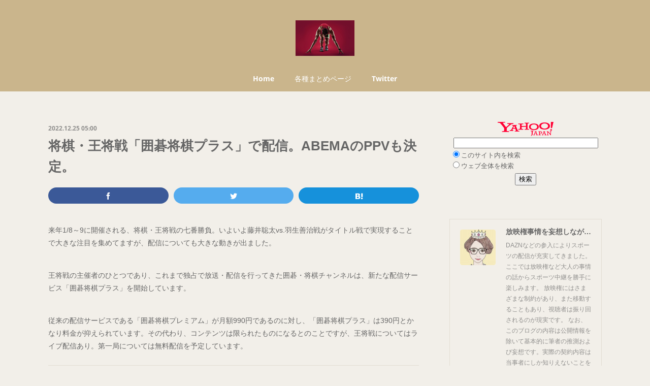

--- FILE ---
content_type: text/html; charset=utf-8
request_url: https://www.sportmediarights.tokyo/posts/39994394
body_size: 14244
content:
<!doctype html>

            <html lang="ja" data-reactroot=""><head><meta charSet="UTF-8"/><meta http-equiv="X-UA-Compatible" content="IE=edge"/><meta name="viewport" content="width=device-width,user-scalable=no,initial-scale=1.0,minimum-scale=1.0,maximum-scale=1.0"/><title data-react-helmet="true">将棋・王将戦「囲碁将棋プラス」で配信。ABEMAのPPVも決定。 | 放映権事情を妄想しながらスポーツ中継を楽しむ</title><link data-react-helmet="true" rel="canonical" href="https://www.sportmediarights.tokyo/posts/39994394/"/><meta name="description" content="来年1/8～9に開催される、将棋・王将戦の七番勝負。いよいよ藤井聡太vs.羽生善治戦がタイトル戦で実現することで大きな注目を集めてますが、配信についても大きな動きが出ました。王将戦の主催者のひとつであ"/><meta name="google-site-verification" content="h5Tgdl4GkECo0mwIRMBGz80ZJQVhwzB5LOa-Fsd1y24"/><meta property="fb:app_id" content="522776621188656"/><meta property="og:url" content="https://www.sportmediarights.tokyo/posts/39994394"/><meta property="og:type" content="article"/><meta property="og:title" content="将棋・王将戦「囲碁将棋プラス」で配信。ABEMAのPPVも決定。"/><meta property="og:description" content="来年1/8～9に開催される、将棋・王将戦の七番勝負。いよいよ藤井聡太vs.羽生善治戦がタイトル戦で実現することで大きな注目を集めてますが、配信についても大きな動きが出ました。王将戦の主催者のひとつであ"/><meta property="og:image" content="https://www.shogi.or.jp/common/images/ogp_img.png"/><meta property="og:site_name" content="放映権事情を妄想しながらスポーツ中継を楽しむ"/><meta property="og:locale" content="ja_JP"/><meta name="twitter:card" content="summary_large_image"/><meta name="twitter:site" content="@amebaownd"/><meta name="twitter:title" content="将棋・王将戦「囲碁将棋プラス」で配信。ABEMAのPPVも決定。 | 放映権事情を妄想しながらスポーツ中継を楽しむ"/><meta name="twitter:description" content="来年1/8～9に開催される、将棋・王将戦の七番勝負。いよいよ藤井聡太vs.羽生善治戦がタイトル戦で実現することで大きな注目を集めてますが、配信についても大きな動きが出ました。王将戦の主催者のひとつであ"/><meta name="twitter:image" content="https://www.shogi.or.jp/common/images/ogp_img.png"/><meta name="twitter:app:id:iphone" content="911640835"/><meta name="twitter:app:url:iphone" content="amebaownd://public/sites/439887/posts/39994394"/><meta name="twitter:app:id:googleplay" content="jp.co.cyberagent.madrid"/><meta name="twitter:app:url:googleplay" content="amebaownd://public/sites/439887/posts/39994394"/><meta name="twitter:app:country" content="US"/><link rel="alternate" type="application/rss+xml" title="放映権事情を妄想しながらスポーツ中継を楽しむ" href="https://www.sportmediarights.tokyo/rss.xml"/><link rel="alternate" type="application/atom+xml" title="放映権事情を妄想しながらスポーツ中継を楽しむ" href="https://www.sportmediarights.tokyo/atom.xml"/><link rel="sitemap" type="application/xml" title="Sitemap" href="/sitemap.xml"/><link href="https://static.amebaowndme.com/madrid-frontend/css/user.min-a66be375c.css" rel="stylesheet" type="text/css"/><link href="https://static.amebaowndme.com/madrid-frontend/css/winkel/index.min-a66be375c.css" rel="stylesheet" type="text/css"/><link rel="icon" href="https://cdn.amebaowndme.com/madrid-prd/madrid-web/images/sites/439887/5d4bde946fcdc9f2fe7b738202a5fb95_a4466837cd3fe4c39c1dfd3ab06500aa.png?width=32&amp;height=32"/><link rel="apple-touch-icon" href="https://cdn.amebaowndme.com/madrid-prd/madrid-web/images/sites/439887/5d4bde946fcdc9f2fe7b738202a5fb95_a4466837cd3fe4c39c1dfd3ab06500aa.png?width=180&amp;height=180"/><style id="site-colors" charSet="UTF-8">.u-nav-clr {
  color: #ffffff;
}
.u-nav-bdr-clr {
  border-color: #ffffff;
}
.u-nav-bg-clr {
  background-color: #cab58c;
}
.u-nav-bg-bdr-clr {
  border-color: #cab58c;
}
.u-site-clr {
  color: #666666;
}
.u-base-bg-clr {
  background-color: #f2efe9;
}
.u-btn-clr {
  color: #9e988b;
}
.u-btn-clr:hover,
.u-btn-clr--active {
  color: rgba(158,152,139, 0.7);
}
.u-btn-clr--disabled,
.u-btn-clr:disabled {
  color: rgba(158,152,139, 0.5);
}
.u-btn-bdr-clr {
  border-color: #e3ded3;
}
.u-btn-bdr-clr:hover,
.u-btn-bdr-clr--active {
  border-color: rgba(227,222,211, 0.7);
}
.u-btn-bdr-clr--disabled,
.u-btn-bdr-clr:disabled {
  border-color: rgba(227,222,211, 0.5);
}
.u-btn-bg-clr {
  background-color: #e3ded3;
}
.u-btn-bg-clr:hover,
.u-btn-bg-clr--active {
  background-color: rgba(227,222,211, 0.7);
}
.u-btn-bg-clr--disabled,
.u-btn-bg-clr:disabled {
  background-color: rgba(227,222,211, 0.5);
}
.u-txt-clr {
  color: #666666;
}
.u-txt-clr--lv1 {
  color: rgba(102,102,102, 0.7);
}
.u-txt-clr--lv2 {
  color: rgba(102,102,102, 0.5);
}
.u-txt-clr--lv3 {
  color: rgba(102,102,102, 0.3);
}
.u-txt-bg-clr {
  background-color: #efefef;
}
.u-lnk-clr,
.u-clr-area a {
  color: #bf9032;
}
.u-lnk-clr:visited,
.u-clr-area a:visited {
  color: rgba(191,144,50, 0.7);
}
.u-lnk-clr:hover,
.u-clr-area a:hover {
  color: rgba(191,144,50, 0.5);
}
.u-ttl-blk-clr {
  color: #666666;
}
.u-ttl-blk-bdr-clr {
  border-color: #666666;
}
.u-ttl-blk-bdr-clr--lv1 {
  border-color: #e0e0e0;
}
.u-bdr-clr {
  border-color: #e3ded3;
}
.u-acnt-bdr-clr {
  border-color: #cab58c;
}
.u-acnt-bg-clr {
  background-color: #cab58c;
}
body {
  background-color: #f2efe9;
}
blockquote {
  color: rgba(102,102,102, 0.7);
  border-left-color: #e3ded3;
};</style><style id="user-css" charSet="UTF-8">;</style><style media="screen and (max-width: 800px)" id="user-sp-css" charSet="UTF-8">;</style><script>
              (function(i,s,o,g,r,a,m){i['GoogleAnalyticsObject']=r;i[r]=i[r]||function(){
              (i[r].q=i[r].q||[]).push(arguments)},i[r].l=1*new Date();a=s.createElement(o),
              m=s.getElementsByTagName(o)[0];a.async=1;a.src=g;m.parentNode.insertBefore(a,m)
              })(window,document,'script','//www.google-analytics.com/analytics.js','ga');
            </script></head><body id="mdrd-a66be375c" class="u-txt-clr u-base-bg-clr theme-winkel plan-premium hide-owndbar "><noscript><iframe src="//www.googletagmanager.com/ns.html?id=GTM-PXK9MM" height="0" width="0" style="display:none;visibility:hidden"></iframe></noscript><script>
            (function(w,d,s,l,i){w[l]=w[l]||[];w[l].push({'gtm.start':
            new Date().getTime(),event:'gtm.js'});var f=d.getElementsByTagName(s)[0],
            j=d.createElement(s),dl=l!='dataLayer'?'&l='+l:'';j.async=true;j.src=
            '//www.googletagmanager.com/gtm.js?id='+i+dl;f.parentNode.insertBefore(j,f);
            })(window,document, 'script', 'dataLayer', 'GTM-PXK9MM');
            </script><div id="content"><div class="page " data-reactroot=""><div class="page__outer"><div class="page__inner u-base-bg-clr"><header class="page__header header u-nav-bg-clr"><div class="header__inner"><div class="header__logo header-logo"><div><img alt=""/></div></div><nav role="navigation" class="header__nav global-nav js-nav-overflow-criterion is-invisible"><ul class="global-nav__list u-font u-nav-bg-clr u-nav-bdr-clr "><li class="global-nav__item js-nav-item u-nav-bdr-clr "><a target="" class="u-nav-clr" href="/">Home</a></li><li class="global-nav__item js-nav-item u-nav-bdr-clr "><a target="" class="u-nav-clr" href="/pages/3566255/page_202002070922">各種まとめページ</a></li><li class="global-nav__item js-nav-item u-nav-bdr-clr "><a target="" class="u-nav-clr" href="/pages/1777002/twitterTimeline">Twitter</a></li></ul></nav><div class="header__icon header-icon"><span class="header-icon__item u-nav-bdr-clr"></span><span class="header-icon__item u-nav-bdr-clr"></span></div></div></header><div class="page__container page-container"><div class="page-container-inner"><div class="page-container__main"><div class="page__main--outer"><div role="main" class="page__main page__main--blog-detail"><div class="section"><div class="blog-article-outer"><article class="blog-article"><div class="blog-article__inner"><div class="blog-article__header"><time class="blog-article__date u-txt-clr u-txt-clr--lv1 u-font" dateTime="2022-12-25T05:00:12Z">2022.12.25 05:00</time></div><div class="blog-article__content"><div class="blog-article__title blog-title"><h1 class="blog-title__text u-txt-clr">将棋・王将戦「囲碁将棋プラス」で配信。ABEMAのPPVも決定。</h1></div><div class="complementary-outer complementary-outer--slot4"><div class="complementary complementary--shareButton "><div class="block-type--shareButton"><div class="share share--filled share--filled-4"><button class="share__btn--facebook share__btn share__btn--filled"><span aria-hidden="true" class="icon--facebook icon"></span></button><button class="share__btn--twitter share__btn share__btn--filled"><span aria-hidden="true" class="icon--twitter icon"></span></button><button class="share__btn--hatenabookmark share__btn share__btn--filled"><span aria-hidden="true" class="icon--hatenabookmark icon"></span></button></div></div></div></div><div class="blog-article__body blog-body"><div class="blog-body__item"><div class="blog-body__text u-txt-clr u-clr-area" data-block-type="text"><p>来年1/8～9に開催される、将棋・王将戦の七番勝負。いよいよ藤井聡太vs.羽生善治戦がタイトル戦で実現することで大きな注目を集めてますが、配信についても大きな動きが出ました。<br></p><p><br></p><p>王将戦の主催者のひとつであり、これまで独占で放送・配信を行ってきた囲碁・将棋チャンネルは、新たな配信サービス「囲碁将棋プラス」を開始しています。</p><p><br></p><p>従来の配信サービスである「囲碁将棋プレミアム」が月額990円であるのに対し、「囲碁将棋プラス」は390円とかなり料金が抑えられています。その代わり、コンテンツは限られたものになるとのことですが、王将戦についてはライブ配信あり。第一局については無料配信を予定しています。</p></div></div><div class="blog-body__item"><div class="quote u-clr-area quote--www.shogi.or.jp"><div class="ogp u-bdr-clr"><a target="_blank" class="ogp__action" href="https://www.shogi.or.jp/news/2022/12/_390.html"><div class="ogp__img"><div><img alt=""/></div></div><div class="ogp__body"><p class="ogp__title u-txt-clr">月額 390 円！ 囲碁将棋チャンネルの新サービス「囲碁将棋プラス」が本格始動！｜将棋ニュース｜日本将棋連盟</p><div><p class="ogp__text u-txt-clr u-txt-clr--lv1">日本将棋連盟の月額 390 円！ 囲碁将棋チャンネルの新サービス「囲碁将棋プラス」が本格始動！のページです。日本将棋連盟は伝統文化としての将棋の普及発展と技術向上や将棋を通じた交流親善などを目的とした公益社団法人です。</p></div><p class="ogp__site ogp__site--ellipsis u-txt-clr u-txt-clr--lv1">www.shogi.or.jp</p></div></a></div></div></div><div class="blog-body__item"><div class="quote u-clr-area quote--お知らせ"><div class="ogp u-bdr-clr"><a target="_blank" class="ogp__action" href="https://www.nihonkiin.or.jp/news/media/390_12242.html"><div class="ogp__img"><div><img alt=""/></div></div><div class="ogp__body"><p class="ogp__title u-txt-clr">お知らせ</p><div><p class="ogp__text u-txt-clr u-txt-clr--lv1">日本棋院からのお知らせを掲載しています。</p></div><p class="ogp__site ogp__site--ellipsis u-txt-clr u-txt-clr--lv1">お知らせ</p></div></a></div></div></div><div class="blog-body__item"><div class="blog-body__text u-txt-clr u-clr-area" data-block-type="text"><p>「囲碁将棋プラス」のもうひとつの大きな特徴は、YouTubeとニコニコ動画の中にチャンネルが作られることです。従来のサービスではたびたびサーバが不調になることが指摘されていたのですが、これでサーバの懸念は払拭されることになるでしょう。</p></div></div><div class="blog-body__item"><div class="quote u-clr-area quote--放映権事情を妄想しながらスポーツ中継を楽しむ"><div class="ogp u-bdr-clr"><a target="_blank" class="ogp__action" href="https://www.sportmediarights.tokyo/posts/39378020?categoryIds=3248538"><div class="ogp__img"><div><img alt=""/></div></div><div class="ogp__body"><p class="ogp__title u-txt-clr">黄金カード実現。藤井vs.羽生戦にABEMA待望論。</p><div><p class="ogp__text u-txt-clr u-txt-clr--lv1">将棋の王将戦・挑戦者決定リーグで羽生善治九段が6戦全勝の成績を収め、藤井聡太王将(五冠)への挑戦権を獲得しました。年明けから始まる七番勝負でファン待望の藤井vs.羽生のタイトル戦が実現することになりま</p></div><p class="ogp__site ogp__site--ellipsis u-txt-clr u-txt-clr--lv1">放映権事情を妄想しながらスポーツ中継を楽しむ</p></div></a></div></div></div><div class="blog-body__item"><div class="blog-body__text u-txt-clr u-clr-area" data-block-type="text"><p class="">そして、ABEMAでも王将戦のPPVを行うことが発表されました。第一局は2日間通しで420コイン(504円)に設定されています。囲碁将棋プラスよりも若干お高めという、絶妙なラインの価格設定になりましたが、映像は同じものを使用するとのことで、無料配信があることを考えると第一局については旨みはなさそうです。</p><p class=""><br></p><p class="">ABEMAは王将戦を除くすべてのタイトル戦を配信してきましたが、これでコンプリートを達成することになります。囲碁・将棋チャンネル側としても、ファンの声を冷静に受け止めたうえでこのような決定をしたのでしょう。</p><p class=""><br></p><p class="">とくに両社は仲が悪いというわけではなく、相互に映像を供給していたりもしますので、今後はまた双方向で動きがあってもよいかと思います。</p></div></div><div class="blog-body__item"><div class="quote u-clr-area quote--twitter"><div><blockquote data-width="500" align="center" class="twitter-tweet"><p dir="ltr" lang="ja">☗<a href="https://twitter.com/hashtag/%E3%82%A2%E3%83%99%E3%83%9E%E3%81%A7%E7%8E%8B%E5%B0%86%E6%88%A6?src=hash&amp;ref_src=twsrc%5Etfw">#アベマで王将戦</a>☖<br><br>1月8・9日（日・月祝）に始まる<br>第72期 ALSOK杯 <a href="https://twitter.com/hashtag/%E7%8E%8B%E5%B0%86%E6%88%A6?src=hash&amp;ref_src=twsrc%5Etfw">#王将戦</a> 七番勝負<a href="https://twitter.com/hashtag/%E8%97%A4%E4%BA%95%E8%81%A1%E5%A4%AA?src=hash&amp;ref_src=twsrc%5Etfw">#藤井聡太</a> 王将 対 <a href="https://twitter.com/hashtag/%E7%BE%BD%E7%94%9F%E5%96%84%E6%B2%BB?src=hash&amp;ref_src=twsrc%5Etfw">#羽生善治</a> 九段<br><br>＼ABEMAペイパービューで配信！／<br><br>藤井聡太王将の防衛か、<br>羽生善治九段の通算100期か!?<br><br>※放送内容は「囲碁将棋チャンネル」と同様のものとなります。</p>— ABEMA将棋ch（アベマ） (@Shogi_ABEMA) <a href="https://twitter.com/Shogi_ABEMA/status/1606863304269639681?ref_src=twsrc%5Etfw">December 25, 2022</a></blockquote>

</div></div></div><div class="blog-body__item"><div class="blog-body__text u-txt-clr u-clr-area" data-block-type="text"><p>正直、かなり思い切ったなぁ…と思います。囲碁・将棋チャンネル自体はスカパーやCATVで放送しているため、パックセットに組み込まれることで一定の収入は確保できているものと思われますが、その先のひと押しが欲しかったところ。今後のコンテンツ次第ではありますが、今回の一連の決定は大きな刺激になるものと思われます。</p><p><br></p><p>かつて、ドコモが提供していた「dTVチャンネル」に「囲碁プラス」「将棋プラス」というチャンネルがありました。こちらは番組表に沿ってコンテンツが配信されており、見逃し配信はなく、ライブ配信もほとんどなかったという記憶なので、名前は同じでも中身はまったく違う、進化を遂げたサービスだと言えます。</p></div></div><div class="blog-body__item"><div class="quote u-clr-area quote--av watch"><div class="ogp u-bdr-clr"><a target="_blank" class="ogp__action" href="https://av.watch.impress.co.jp/docs/news/1354821.html"><div class="ogp__img"><div><img alt=""/></div></div><div class="ogp__body"><p class="ogp__title u-txt-clr">NTTドコモ、「dTVチャンネル」終了。&#x27;22年3月まで</p><div><p class="ogp__text u-txt-clr u-txt-clr--lv1">NTTドコモは30日、専門チャンネルが見放題の映像サービス「dTVチャンネル」を2022年3月31日でサービス提供を終了すると発表した。新規受付は、11月30日23時59分まで。</p></div><p class="ogp__site ogp__site--ellipsis u-txt-clr u-txt-clr--lv1">AV Watch</p></div></a></div></div></div></div></div><div class="blog-article__footer"><div class="bloginfo"><div class="bloginfo__category bloginfo-category"><ul class="bloginfo-category__list bloginfo-category-list"><li class="bloginfo-category-list__item"><a class="u-txt-clr u-txt-clr--lv2" href="/posts/categories/1133181">ABEMA・楽天<!-- -->(<!-- -->279<!-- -->)</a></li><li class="bloginfo-category-list__item"><a class="u-txt-clr u-txt-clr--lv2" href="/posts/categories/1192475">OTT・ネット配信<!-- -->(<!-- -->751<!-- -->)</a></li><li class="bloginfo-category-list__item"><a class="u-txt-clr u-txt-clr--lv2" href="/posts/categories/3248538">マインドスポーツ<!-- -->(<!-- -->57<!-- -->)</a></li></ul></div></div><div class="reblog-btn-outer"><div class="reblog-btn-body"><button class="reblog-btn"><span class="reblog-btn__inner"><span class="icon icon--reblog2"></span></span></button></div></div></div></div><div class="complementary-outer complementary-outer--slot2"><div class="complementary complementary--html "><div class="block-type--html"><div class="block u-clr-area"><iframe seamless="" style="height:16px" class="js-mdrd-block-html-target block-html__frame"></iframe></div></div></div><div class="complementary complementary--postPrevNext "><div class="block-type--postPrevNext"><div class="pager pager--type1"><ul class="pager__list"><li class="pager__item pager__item--prev pager__item--bg"><a class="pager__item-inner " style="background-image:url(https://static.www.nfl.com/image/private/t_editorial_landscape_12_desktop/league/kbrfbrytpl0qlzx6gatv)" href="/posts/39733569"><time class="pager__date " dateTime="2022-12-26T00:00:24Z">2022.12.26 00:00</time><div><span class="pager__description ">【海外編】2022年・当ブログ的10大ニュース【10～7位】</span></div><span aria-hidden="true" class="pager__icon icon icon--disclosure-l4 "></span></a></li><li class="pager__item pager__item--next pager__item--bg"><a class="pager__item-inner " style="background-image:url(https://cdn.amebaowndme.com/madrid-prd/madrid-web/images/sites/439887/f5735cca63d2bdc339437c6ce24993f1_56c38596cfb51bf45a0d5fcbce9a79af.png?width=400)" href="/posts/39874219"><time class="pager__date " dateTime="2022-12-25T00:00:51Z">2022.12.25 00:00</time><div><span class="pager__description ">越年の課題。F1、コパ・デル・レイ、WBC</span></div><span aria-hidden="true" class="pager__icon icon icon--disclosure-r4 "></span></a></li></ul></div></div></div><div class="complementary complementary--relatedPosts "><div class="block-type--relatedPosts"></div></div><div class="complementary complementary--text "><div class="block-type--text"><div style="position:relative" class="block__outer block__outer--base u-clr-area"><div style="position:relative" class="block"><div style="position:relative" class="block__inner"><div class="block-txt txt txt--s u-txt-clr"><p><b>【お知らせ】</b>現在コメント機能が使えない状態です。感想・意見・誤情報のツッコミ等ございましたら、筆者のX(旧Twitter)までお願い致します。 @flower_highway</p></div></div></div></div></div></div></div><div class="blog-article__comment"><div class="comment-list js-comment-list"><div><p class="comment-count u-txt-clr u-txt-clr--lv2"><span>0</span>コメント</p><ul><li class="comment-list__item comment-item js-comment-form"><div class="comment-item__body"><form class="comment-item__form u-bdr-clr "><div class="comment-item__form-head"><textarea type="text" id="post-comment" maxLength="1100" placeholder="コメントする..." class="comment-item__input"></textarea></div><div class="comment-item__form-foot"><p class="comment-item__count-outer"><span class="comment-item__count ">1000</span> / 1000</p><button type="submit" disabled="" class="comment-item__submit">投稿</button></div></form></div></li></ul></div></div></div><div class="pswp" tabindex="-1" role="dialog" aria-hidden="true"><div class="pswp__bg"></div><div class="pswp__scroll-wrap"><div class="pswp__container"><div class="pswp__item"></div><div class="pswp__item"></div><div class="pswp__item"></div></div><div class="pswp__ui pswp__ui--hidden"><div class="pswp__top-bar"><div class="pswp__counter"></div><button class="pswp__button pswp__button--close" title="Close (Esc)"></button><button class="pswp__button pswp__button--share" title="Share"></button><button class="pswp__button pswp__button--fs" title="Toggle fullscreen"></button><button class="pswp__button pswp__button--zoom" title="Zoom in/out"></button><div class="pswp__preloader"><div class="pswp__preloader__icn"><div class="pswp__preloader__cut"><div class="pswp__preloader__donut"></div></div></div></div></div><div class="pswp__share-modal pswp__share-modal--hidden pswp__single-tap"><div class="pswp__share-tooltip"></div></div><div class="pswp__button pswp__button--close pswp__close"><span class="pswp__close__item pswp__close"></span><span class="pswp__close__item pswp__close"></span></div><div class="pswp__bottom-bar"><button class="pswp__button pswp__button--arrow--left js-lightbox-arrow" title="Previous (arrow left)"></button><button class="pswp__button pswp__button--arrow--right js-lightbox-arrow" title="Next (arrow right)"></button></div><div class=""><div class="pswp__caption"><div class="pswp__caption"></div><div class="pswp__caption__link"><a class="js-link"></a></div></div></div></div></div></div></article></div></div></div></div></div><aside class="page-container__side page-container__side--east"><div class="complementary-outer complementary-outer--slot11"><div class="complementary complementary--html complementary--sidebar"><div class="block-type--html"><div class="block u-clr-area"><iframe seamless="" style="height:16px" class="js-mdrd-block-html-target block-html__frame"></iframe></div></div></div><div class="complementary complementary--siteFollow complementary--sidebar"><div class="block-type--siteFollow"><div class="site-follow u-bdr-clr"><div class="site-follow__img"><div><img alt=""/></div></div><div class="site-follow__body"><p class="site-follow__title u-txt-clr"><span class="site-follow__title-inner ">放映権事情を妄想しながらスポーツ中継を楽しむ</span></p><p class="site-follow__text u-txt-clr u-txt-clr--lv1">DAZNなどの参入によりスポーツの配信が充実してきました。ここでは放映権など大人の事情の話からスポーツ中継を勝手に楽しみます。
放映権にはさまざまな制約があり、また移動することもあり、視聴者は振り回されるのが現実です。
なお、このブログの内容は公開情報を除いて基本的に筆者の推測および妄想です。実際の契約内容は当事者にしか知りえないことをあらかじめご承知ください。</p><div class="site-follow__btn-outer"><button class="site-follow__btn site-follow__btn--yet"><div class="site-follow__btn-text"><span aria-hidden="true" class="site-follow__icon icon icon--plus"></span>フォロー</div></button></div></div></div></div></div><div class="complementary complementary--postsArchive complementary--sidebar"><div class="block-type--postsArchive"></div></div><div class="complementary complementary--postsCategory complementary--sidebar"><div class="block-type--postsCategory"></div></div><div class="complementary complementary--html complementary--sidebar"><div class="block-type--html"><div class="block u-clr-area"><iframe seamless="" style="height:16px" class="js-mdrd-block-html-target block-html__frame"></iframe></div></div></div><div class="complementary complementary--html complementary--sidebar"><div class="block-type--html"><div class="block u-clr-area"><iframe seamless="" style="height:16px" class="js-mdrd-block-html-target block-html__frame"></iframe></div></div></div><div class="pswp" tabindex="-1" role="dialog" aria-hidden="true"><div class="pswp__bg"></div><div class="pswp__scroll-wrap"><div class="pswp__container"><div class="pswp__item"></div><div class="pswp__item"></div><div class="pswp__item"></div></div><div class="pswp__ui pswp__ui--hidden"><div class="pswp__top-bar"><div class="pswp__counter"></div><button class="pswp__button pswp__button--close" title="Close (Esc)"></button><button class="pswp__button pswp__button--share" title="Share"></button><button class="pswp__button pswp__button--fs" title="Toggle fullscreen"></button><button class="pswp__button pswp__button--zoom" title="Zoom in/out"></button><div class="pswp__preloader"><div class="pswp__preloader__icn"><div class="pswp__preloader__cut"><div class="pswp__preloader__donut"></div></div></div></div></div><div class="pswp__share-modal pswp__share-modal--hidden pswp__single-tap"><div class="pswp__share-tooltip"></div></div><div class="pswp__button pswp__button--close pswp__close"><span class="pswp__close__item pswp__close"></span><span class="pswp__close__item pswp__close"></span></div><div class="pswp__bottom-bar"><button class="pswp__button pswp__button--arrow--left js-lightbox-arrow" title="Previous (arrow left)"></button><button class="pswp__button pswp__button--arrow--right js-lightbox-arrow" title="Next (arrow right)"></button></div><div class=""><div class="pswp__caption"><div class="pswp__caption"></div><div class="pswp__caption__link"><a class="js-link"></a></div></div></div></div></div></div></div></aside></div></div><footer role="contentinfo" class="page__footer footer" style="opacity:1 !important;visibility:visible !important;text-indent:0 !important;overflow:visible !important;position:static !important"><div class="footer__inner u-bdr-clr " style="opacity:1 !important;visibility:visible !important;text-indent:0 !important;overflow:visible !important;display:block !important;transform:none !important"><div class="footer__item u-bdr-clr" style="opacity:1 !important;visibility:visible !important;text-indent:0 !important;overflow:visible !important;display:block !important;transform:none !important"><p class="footer__copyright u-font"><small class="u-txt-clr u-txt-clr--lv2 u-font" style="color:rgba(102,102,102, 0.5) !important">Written by flower_highway. All rights reserved.</small></p></div></div></footer></div></div><div class="toast"></div></div></div><script charSet="UTF-8">window.mdrdEnv="prd";</script><script charSet="UTF-8">window.INITIAL_STATE={"authenticate":{"authCheckCompleted":false,"isAuthorized":false},"blogPostReblogs":{},"category":{},"currentSite":{"fetching":false,"status":null,"site":{}},"shopCategory":{},"categories":{},"notifications":{},"page":{},"paginationTitle":{},"postArchives":{},"postComments":{"39994394":{"data":[],"pagination":{"total":0,"offset":0,"limit":3,"cursors":{"after":"","before":""}},"fetching":false},"submitting":false,"postStatus":null},"postDetail":{"postDetail-blogPostId:39994394":{"fetching":false,"loaded":true,"meta":{"code":200},"data":{"id":"39994394","userId":"587795","siteId":"439887","status":"publish","title":"将棋・王将戦「囲碁将棋プラス」で配信。ABEMAのPPVも決定。","contents":[{"type":"text","format":"html","value":"\u003Cp\u003E来年1\u002F8～9に開催される、将棋・王将戦の七番勝負。いよいよ藤井聡太vs.羽生善治戦がタイトル戦で実現することで大きな注目を集めてますが、配信についても大きな動きが出ました。\u003Cbr\u003E\u003C\u002Fp\u003E\u003Cp\u003E\u003Cbr\u003E\u003C\u002Fp\u003E\u003Cp\u003E王将戦の主催者のひとつであり、これまで独占で放送・配信を行ってきた囲碁・将棋チャンネルは、新たな配信サービス「囲碁将棋プラス」を開始しています。\u003C\u002Fp\u003E\u003Cp\u003E\u003Cbr\u003E\u003C\u002Fp\u003E\u003Cp\u003E従来の配信サービスである「囲碁将棋プレミアム」が月額990円であるのに対し、「囲碁将棋プラス」は390円とかなり料金が抑えられています。その代わり、コンテンツは限られたものになるとのことですが、王将戦についてはライブ配信あり。第一局については無料配信を予定しています。\u003C\u002Fp\u003E"},{"type":"quote","provider":"","url":"https:\u002F\u002Fwww.shogi.or.jp\u002Fnews\u002F2022\u002F12\u002F_390.html","json":{"thumbnail":"https:\u002F\u002Fwww.shogi.or.jp\u002Fcommon\u002Fimages\u002Fogp_img.png","provider":"www.shogi.or.jp","url":"https:\u002F\u002Fwww.shogi.or.jp\u002Fnews\u002F2022\u002F12\u002F_390.html","title":"月額 390 円！ 囲碁将棋チャンネルの新サービス「囲碁将棋プラス」が本格始動！｜将棋ニュース｜日本将棋連盟","description":"日本将棋連盟の月額 390 円！ 囲碁将棋チャンネルの新サービス「囲碁将棋プラス」が本格始動！のページです。日本将棋連盟は伝統文化としての将棋の普及発展と技術向上や将棋を通じた交流親善などを目的とした公益社団法人です。"},"html":""},{"type":"quote","provider":"","url":"https:\u002F\u002Fwww.nihonkiin.or.jp\u002Fnews\u002Fmedia\u002F390_12242.html","json":{"thumbnail":"https:\u002F\u002Fwww.nihonkiin.or.jp\u002Fnews\u002Fmedia\u002Fcommon\u002Fimages\u002Funav01.png","provider":"お知らせ","url":"https:\u002F\u002Fwww.nihonkiin.or.jp\u002Fnews\u002Fmedia\u002F390_12242.html","title":"お知らせ","description":"日本棋院からのお知らせを掲載しています。"},"html":""},{"type":"text","format":"html","value":"\u003Cp\u003E「囲碁将棋プラス」のもうひとつの大きな特徴は、YouTubeとニコニコ動画の中にチャンネルが作られることです。従来のサービスではたびたびサーバが不調になることが指摘されていたのですが、これでサーバの懸念は払拭されることになるでしょう。\u003C\u002Fp\u003E"},{"type":"quote","provider":"","url":"https:\u002F\u002Fwww.sportmediarights.tokyo\u002Fposts\u002F39378020?categoryIds=3248538","json":{"thumbnail":"https:\u002F\u002Fwww.sponichi.co.jp\u002Fentertainment\u002Fnews\u002F2022\u002F11\u002F23\u002Fjpeg\u002F20221123s000413F2020000p_view.jpg","provider":"放映権事情を妄想しながらスポーツ中継を楽しむ","url":"https:\u002F\u002Fwww.sportmediarights.tokyo\u002Fposts\u002F39378020","title":"黄金カード実現。藤井vs.羽生戦にABEMA待望論。","description":"将棋の王将戦・挑戦者決定リーグで羽生善治九段が6戦全勝の成績を収め、藤井聡太王将(五冠)への挑戦権を獲得しました。年明けから始まる七番勝負でファン待望の藤井vs.羽生のタイトル戦が実現することになりま"},"html":""},{"type":"text","format":"html","value":"\u003Cp class=\"\"\u003Eそして、ABEMAでも王将戦のPPVを行うことが発表されました。第一局は2日間通しで420コイン(504円)に設定されています。囲碁将棋プラスよりも若干お高めという、絶妙なラインの価格設定になりましたが、映像は同じものを使用するとのことで、無料配信があることを考えると第一局については旨みはなさそうです。\u003C\u002Fp\u003E\u003Cp class=\"\"\u003E\u003Cbr\u003E\u003C\u002Fp\u003E\u003Cp class=\"\"\u003EABEMAは王将戦を除くすべてのタイトル戦を配信してきましたが、これでコンプリートを達成することになります。囲碁・将棋チャンネル側としても、ファンの声を冷静に受け止めたうえでこのような決定をしたのでしょう。\u003C\u002Fp\u003E\u003Cp class=\"\"\u003E\u003Cbr\u003E\u003C\u002Fp\u003E\u003Cp class=\"\"\u003Eとくに両社は仲が悪いというわけではなく、相互に映像を供給していたりもしますので、今後はまた双方向で動きがあってもよいかと思います。\u003C\u002Fp\u003E"},{"type":"quote","provider":"","url":"https:\u002F\u002Ftwitter.com\u002FShogi_ABEMA\u002Fstatus\u002F1606863304269639681","json":{"thumbnail":"https:\u002F\u002Fstatic.amebaowndme.com\u002Fmadrid-frontend\u002Fimages\u002Fapp\u002Fcommon\u002Fnoimage.png","provider":"Twitter","url":"https:\u002F\u002Ftwitter.com\u002FShogi_ABEMA\u002Fstatus\u002F1606863304269639681","title":"ABEMA将棋ch（アベマ）","description":""},"html":"\u003Cblockquote class=\"twitter-tweet\" align=\"center\" data-width=\"500\"\u003E\u003Cp lang=\"ja\" dir=\"ltr\"\u003E☗\u003Ca href=\"https:\u002F\u002Ftwitter.com\u002Fhashtag\u002F%E3%82%A2%E3%83%99%E3%83%9E%E3%81%A7%E7%8E%8B%E5%B0%86%E6%88%A6?src=hash&amp;ref_src=twsrc%5Etfw\"\u003E#アベマで王将戦\u003C\u002Fa\u003E☖\u003Cbr\u003E\u003Cbr\u003E1月8・9日（日・月祝）に始まる\u003Cbr\u003E第72期 ALSOK杯 \u003Ca href=\"https:\u002F\u002Ftwitter.com\u002Fhashtag\u002F%E7%8E%8B%E5%B0%86%E6%88%A6?src=hash&amp;ref_src=twsrc%5Etfw\"\u003E#王将戦\u003C\u002Fa\u003E 七番勝負\u003Ca href=\"https:\u002F\u002Ftwitter.com\u002Fhashtag\u002F%E8%97%A4%E4%BA%95%E8%81%A1%E5%A4%AA?src=hash&amp;ref_src=twsrc%5Etfw\"\u003E#藤井聡太\u003C\u002Fa\u003E 王将 対 \u003Ca href=\"https:\u002F\u002Ftwitter.com\u002Fhashtag\u002F%E7%BE%BD%E7%94%9F%E5%96%84%E6%B2%BB?src=hash&amp;ref_src=twsrc%5Etfw\"\u003E#羽生善治\u003C\u002Fa\u003E 九段\u003Cbr\u003E\u003Cbr\u003E＼ABEMAペイパービューで配信！／\u003Cbr\u003E\u003Cbr\u003E藤井聡太王将の防衛か、\u003Cbr\u003E羽生善治九段の通算100期か!?\u003Cbr\u003E\u003Cbr\u003E※放送内容は「囲碁将棋チャンネル」と同様のものとなります。\u003C\u002Fp\u003E&mdash; ABEMA将棋ch（アベマ） (@Shogi_ABEMA) \u003Ca href=\"https:\u002F\u002Ftwitter.com\u002FShogi_ABEMA\u002Fstatus\u002F1606863304269639681?ref_src=twsrc%5Etfw\"\u003EDecember 25, 2022\u003C\u002Fa\u003E\u003C\u002Fblockquote\u003E\n\u003Cscript async src=\"https:\u002F\u002Fplatform.twitter.com\u002Fwidgets.js\" charset=\"utf-8\"\u003E\u003C\u002Fscript\u003E\n"},{"type":"text","format":"html","value":"\u003Cp\u003E正直、かなり思い切ったなぁ…と思います。囲碁・将棋チャンネル自体はスカパーやCATVで放送しているため、パックセットに組み込まれることで一定の収入は確保できているものと思われますが、その先のひと押しが欲しかったところ。今後のコンテンツ次第ではありますが、今回の一連の決定は大きな刺激になるものと思われます。\u003C\u002Fp\u003E\u003Cp\u003E\u003Cbr\u003E\u003C\u002Fp\u003E\u003Cp\u003Eかつて、ドコモが提供していた「dTVチャンネル」に「囲碁プラス」「将棋プラス」というチャンネルがありました。こちらは番組表に沿ってコンテンツが配信されており、見逃し配信はなく、ライブ配信もほとんどなかったという記憶なので、名前は同じでも中身はまったく違う、進化を遂げたサービスだと言えます。\u003C\u002Fp\u003E"},{"type":"quote","provider":"","url":"https:\u002F\u002Fav.watch.impress.co.jp\u002Fdocs\u002Fnews\u002F1354821.html","json":{"thumbnail":"https:\u002F\u002Fav.watch.impress.co.jp\u002Fimg\u002Favw\u002Flist\u002F1354\u002F821\u002Fd00.jpg","provider":"AV Watch","url":"https:\u002F\u002Fav.watch.impress.co.jp\u002Fdocs\u002Fnews\u002F1354821.html","title":"NTTドコモ、「dTVチャンネル」終了。'22年3月まで","description":"NTTドコモは30日、専門チャンネルが見放題の映像サービス「dTVチャンネル」を2022年3月31日でサービス提供を終了すると発表した。新規受付は、11月30日23時59分まで。"},"html":""}],"urlPath":"","publishedUrl":"https:\u002F\u002Fwww.sportmediarights.tokyo\u002Fposts\u002F39994394","ogpDescription":"","ogpImageUrl":"","contentFiltered":"","viewCount":0,"commentCount":0,"reblogCount":0,"prevBlogPost":{"id":"39733569","title":"【海外編】2022年・当ブログ的10大ニュース【10～7位】","summary":"クリスマス休暇に入ると、海外からのニュースはほとんどなくなります。国内についてはまだあるかもしれませんので、その場合は速報としてお知らせします。ということで、年末恒例となりました総集編です。今年は海外編と国内編をそれぞれ3回、計6回に分けてお送りします。[番外] NFLサンデーチケットはGoogleに決定。本稿執筆後になって飛び込んできた大きなニュースにつき、急遽番外に組み込みました。年間20億ドル以上という巨額の契約であること以上に、Googleがついにスポーツの世界に参入か…と思うと、なんか感慨深いものがあります。","imageUrl":"https:\u002F\u002Fstatic.www.nfl.com\u002Fimage\u002Fprivate\u002Ft_editorial_landscape_12_desktop\u002Fleague\u002Fkbrfbrytpl0qlzx6gatv","publishedAt":"2022-12-26T00:00:24Z"},"nextBlogPost":{"id":"39874219","title":"越年の課題。F1、コパ・デル・レイ、WBC","summary":"今年中に決まっていると思っていたのが、残念ながら決まらなかったものを年末なのでまとめます。いずれも年明け早々には決着することが期待されます。F1 (今年まではフジテレビとDAZN)2016～22年までFOX Sportsが持っていた権利ですが、FOX Sportsはアジアから撤退しているため更新の可能性はありません。来年からはサブライセンスではなく直接契約となる見込みで、その場合は1社に絞られるものと思われます。(そこからサブライセンスされる可能性はあります)個人的には1987年から続いてきたフジテレビの中継が途絶えてほしくはないし、かと言ってDAZNの中継も面白いので継続してほしい…という複雑な心境です。もちろん第三の勢力が現れる可能性だって否定できません。もうひとつのポイントはF1公式の配信「F1 TV Pro」の日本解禁です。おそらく新しい契約では解禁を認めさせるのではないかと思われますが、その際に何かしらの条件が付けられることになるかもしれません。","imageUrl":"https:\u002F\u002Fcdn.amebaowndme.com\u002Fmadrid-prd\u002Fmadrid-web\u002Fimages\u002Fsites\u002F439887\u002Ff5735cca63d2bdc339437c6ce24993f1_56c38596cfb51bf45a0d5fcbce9a79af.png","publishedAt":"2022-12-25T00:00:51Z"},"rebloggedPost":false,"blogCategories":[{"id":"1133181","siteId":"439887","label":"ABEMA・楽天","publishedCount":279,"createdAt":"2018-03-19T12:13:24Z","updatedAt":"2026-01-30T07:14:41Z"},{"id":"1192475","siteId":"439887","label":"OTT・ネット配信","publishedCount":751,"createdAt":"2018-04-23T11:49:18Z","updatedAt":"2026-01-30T09:01:52Z"},{"id":"3248538","siteId":"439887","label":"マインドスポーツ","publishedCount":57,"createdAt":"2020-07-13T00:08:57Z","updatedAt":"2026-01-09T23:30:19Z"}],"user":{"id":"587795","nickname":"flower_highway","description":"twitterのアカウントもおんなじです。","official":false,"photoUrl":"https:\u002F\u002Fprofile-api.ameba.jp\u002Fv2\u002Fas\u002Ftd55aa90f46e4bb124ac0a9db2e5c428d8d3bb2f\u002FprofileImage?cat=300","followingCount":3,"createdAt":"2018-02-27T12:39:48Z","updatedAt":"2026-01-12T01:06:57Z"},"updateUser":{"id":"587795","nickname":"flower_highway","description":"twitterのアカウントもおんなじです。","official":false,"photoUrl":"https:\u002F\u002Fprofile-api.ameba.jp\u002Fv2\u002Fas\u002Ftd55aa90f46e4bb124ac0a9db2e5c428d8d3bb2f\u002FprofileImage?cat=300","followingCount":3,"createdAt":"2018-02-27T12:39:48Z","updatedAt":"2026-01-12T01:06:57Z"},"comments":{"pagination":{"total":0,"offset":0,"limit":3,"cursors":{"after":"","before":""}},"data":[]},"publishedAt":"2022-12-25T05:00:12Z","createdAt":"2022-12-22T02:33:25Z","updatedAt":"2022-12-25T09:02:33Z","version":4}}},"postList":{},"shopList":{},"shopItemDetail":{},"pureAd":{},"keywordSearch":{},"proxyFrame":{"loaded":false},"relatedPostList":{},"route":{"route":{"path":"\u002Fposts\u002F:blog_post_id","component":function Connect(props, context) {
        _classCallCheck(this, Connect);

        var _this = _possibleConstructorReturn(this, _Component.call(this, props, context));

        _this.version = version;
        _this.store = props.store || context.store;

        (0, _invariant2["default"])(_this.store, 'Could not find "store" in either the context or ' + ('props of "' + connectDisplayName + '". ') + 'Either wrap the root component in a <Provider>, ' + ('or explicitly pass "store" as a prop to "' + connectDisplayName + '".'));

        var storeState = _this.store.getState();
        _this.state = { storeState: storeState };
        _this.clearCache();
        return _this;
      },"route":{"id":"0","type":"blog_post_detail","idForType":"0","title":"","urlPath":"\u002Fposts\u002F:blog_post_id","isHomePage":false}},"params":{"blog_post_id":"39994394"},"location":{"pathname":"\u002Fposts\u002F39994394","search":"","hash":"","action":"POP","key":"ndy1ol","query":{}}},"siteConfig":{"tagline":"DAZNなどの参入によりスポーツの配信が充実してきました。ここでは放映権など大人の事情の話からスポーツ中継を勝手に楽しみます。\n放映権にはさまざまな制約があり、また移動することもあり、視聴者は振り回されるのが現実です。\nなお、このブログの内容は公開情報を除いて基本的に筆者の推測および妄想です。実際の契約内容は当事者にしか知りえないことをあらかじめご承知ください。","title":"放映権事情を妄想しながらスポーツ中継を楽しむ","copyright":"Written by flower_highway. All rights reserved.","iconUrl":"https:\u002F\u002Fcdn.amebaowndme.com\u002Fmadrid-prd\u002Fmadrid-web\u002Fimages\u002Fsites\u002F439887\u002F6cc7d515547d6a33dd133aaa54084f56_33a316f69b2e39fe2bcd5f6bbcc0d9a8.jpg","logoUrl":"https:\u002F\u002Fstatic.amebaowndme.com\u002Fmadrid-static\u002Fgallery\u002F100.jpg","coverImageUrl":"https:\u002F\u002Fcdn.amebaowndme.com\u002Fmadrid-prd\u002Fmadrid-web\u002Fimages\u002Fsites\u002F439887\u002Fce9b9a1fe57f54266ff29a185e01558e_b8c79dcb85b63fa53ea81914dc3c9b74.jpg","homePageId":"1700495","siteId":"439887","siteCategoryIds":[1,119],"themeId":"15","theme":"winkel","shopId":"","openedShop":false,"shop":{"law":{"userType":"","corporateName":"","firstName":"","lastName":"","zipCode":"","prefecture":"","address":"","telNo":"","aboutContact":"","aboutPrice":"","aboutPay":"","aboutService":"","aboutReturn":""},"privacyPolicy":{"operator":"","contact":"","collectAndUse":"","restrictionToThirdParties":"","supervision":"","disclosure":"","cookie":""}},"user":{"id":"587795","nickname":"flower_highway","photoUrl":"","createdAt":"2018-02-27T12:39:48Z","updatedAt":"2026-01-12T01:06:57Z"},"commentApproval":"accept","plan":{"id":"5","name":"premium-monthly","ownd_header":true,"powered_by":true,"pure_ads":true},"verifiedType":"general","navigations":[{"title":"Home","urlPath":".\u002F","target":"_self","pageId":"1700495"},{"title":"各種まとめページ","urlPath":".\u002Fpages\u002F3566255\u002Fpage_202002070922","target":"_self","pageId":"3566255"},{"title":"Twitter","urlPath":".\u002Fpages\u002F1777002\u002FtwitterTimeline","target":"_self","pageId":"1777002"}],"routings":[{"id":"0","type":"blog","idForType":"0","title":"","urlPath":"\u002Fposts\u002Fpage\u002F:page_num","isHomePage":false},{"id":"0","type":"blog_post_archive","idForType":"0","title":"","urlPath":"\u002Fposts\u002Farchives\u002F:yyyy\u002F:mm","isHomePage":false},{"id":"0","type":"blog_post_archive","idForType":"0","title":"","urlPath":"\u002Fposts\u002Farchives\u002F:yyyy\u002F:mm\u002Fpage\u002F:page_num","isHomePage":false},{"id":"0","type":"blog_post_category","idForType":"0","title":"","urlPath":"\u002Fposts\u002Fcategories\u002F:category_id","isHomePage":false},{"id":"0","type":"blog_post_category","idForType":"0","title":"","urlPath":"\u002Fposts\u002Fcategories\u002F:category_id\u002Fpage\u002F:page_num","isHomePage":false},{"id":"0","type":"author","idForType":"0","title":"","urlPath":"\u002Fauthors\u002F:user_id","isHomePage":false},{"id":"0","type":"author","idForType":"0","title":"","urlPath":"\u002Fauthors\u002F:user_id\u002Fpage\u002F:page_num","isHomePage":false},{"id":"0","type":"blog_post_category","idForType":"0","title":"","urlPath":"\u002Fposts\u002Fcategory\u002F:category_id","isHomePage":false},{"id":"0","type":"blog_post_category","idForType":"0","title":"","urlPath":"\u002Fposts\u002Fcategory\u002F:category_id\u002Fpage\u002F:page_num","isHomePage":false},{"id":"0","type":"blog_post_detail","idForType":"0","title":"","urlPath":"\u002Fposts\u002F:blog_post_id","isHomePage":false},{"id":"0","type":"keywordSearch","idForType":"0","title":"","urlPath":"\u002Fsearch\u002Fq\u002F:query","isHomePage":false},{"id":"0","type":"keywordSearch","idForType":"0","title":"","urlPath":"\u002Fsearch\u002Fq\u002F:query\u002Fpage\u002F:page_num","isHomePage":false},{"id":"6739409","type":"static","idForType":"0","title":"ページ","urlPath":"\u002Fpages\u002F6739409\u002F","isHomePage":false},{"id":"6739409","type":"static","idForType":"0","title":"ページ","urlPath":"\u002Fpages\u002F6739409\u002F:url_path","isHomePage":false},{"id":"6658490","type":"static","idForType":"0","title":"ページ","urlPath":"\u002Fpages\u002F6658490\u002F","isHomePage":false},{"id":"6658490","type":"static","idForType":"0","title":"ページ","urlPath":"\u002Fpages\u002F6658490\u002F:url_path","isHomePage":false},{"id":"3566255","type":"static","idForType":"0","title":"各種まとめページ","urlPath":"\u002Fpages\u002F3566255\u002F","isHomePage":false},{"id":"3566255","type":"static","idForType":"0","title":"各種まとめページ","urlPath":"\u002Fpages\u002F3566255\u002F:url_path","isHomePage":false},{"id":"1777002","type":"twitterTimeline","idForType":"0","title":"Twitter","urlPath":"\u002Fpages\u002F1777002\u002F","isHomePage":false},{"id":"1777002","type":"twitterTimeline","idForType":"0","title":"Twitter","urlPath":"\u002Fpages\u002F1777002\u002F:url_path","isHomePage":false},{"id":"1700495","type":"blog","idForType":"0","title":"Home","urlPath":"\u002Fpages\u002F1700495\u002F","isHomePage":true},{"id":"1700495","type":"blog","idForType":"0","title":"Home","urlPath":"\u002Fpages\u002F1700495\u002F:url_path","isHomePage":true},{"id":"1700495","type":"blog","idForType":"0","title":"Home","urlPath":"\u002F","isHomePage":true}],"siteColors":{"navigationBackground":"#cab58c","navigationText":"#ffffff","siteTitleText":"#666666","background":"#f2efe9","buttonBackground":"#e3ded3","buttonText":"#9e988b","text":"#666666","link":"#bf9032","titleBlock":"#666666","border":"#e3ded3","accent":"#cab58c"},"wovnioAttribute":"","useAuthorBlock":false,"twitterHashtags":"","createdAt":"2018-02-27T12:59:17Z","seoTitle":"放映権事情を妄想しながらスポーツ中継を楽しむ","isPreview":false,"siteCategory":[{"id":"1","label":"個人のブログやポートフォリオ"},{"id":"119","label":"スポーツ"}],"previewPost":null,"previewShopItem":null,"hasAmebaIdConnection":false,"serverTime":"2026-02-01T01:28:58Z","complementaries":{"1":{"contents":{"layout":{"rows":[{"columns":[{"blocks":[]}]}]}},"created_at":"2020-01-30T04:23:07Z","updated_at":"2023-10-23T23:56:40Z"},"2":{"contents":{"layout":{"rows":[{"columns":[{"blocks":[{"type":"html","source":"\u003Cscript async src=\"https:\u002F\u002Fpagead2.googlesyndication.com\u002Fpagead\u002Fjs\u002Fadsbygoogle.js?client=ca-pub-0820917685085504\"\n     crossorigin=\"anonymous\"\u003E\u003C\u002Fscript\u003E\n\u003Cins class=\"adsbygoogle\"\n     style=\"display:block; text-align:center;\"\n     data-ad-layout=\"in-article\"\n     data-ad-format=\"fluid\"\n     data-ad-client=\"ca-pub-0820917685085504\"\n     data-ad-slot=\"8744403068\"\u003E\u003C\u002Fins\u003E\n\u003Cscript\u003E\n     (adsbygoogle = window.adsbygoogle || []).push({});\n\u003C\u002Fscript\u003E"},{"type":"postPrevNext","showImage":true},{"type":"relatedPosts","layoutType":"gridm","showHeading":true,"heading":"関連記事","limit":6},{"type":"text","format":"html","value":"\u003Cp\u003E\u003Cb\u003E【お知らせ】\u003C\u002Fb\u003E現在コメント機能が使えない状態です。感想・意見・誤情報のツッコミ等ございましたら、筆者のX(旧Twitter)までお願い致します。 @flower_highway\u003C\u002Fp\u003E"}]}]}]}},"created_at":"2018-02-27T12:59:17Z","updated_at":"2023-10-23T23:56:40Z"},"3":{"contents":{"layout":{"rows":[{"columns":[{"blocks":[]}]}]}},"created_at":"2020-01-30T04:23:07Z","updated_at":"2023-10-23T23:56:40Z"},"4":{"contents":{"layout":{"rows":[{"columns":[{"blocks":[{"type":"shareButton","design":"filled","providers":["facebook","twitter","hatenabookmark","line"]}]}]}]}},"created_at":"2020-01-30T04:23:07Z","updated_at":"2023-10-23T23:56:40Z"},"11":{"contents":{"layout":{"rows":[{"columns":[{"blocks":[{"type":"html","source":"\u003C!-- Begin Yahoo Search Form --\u003E\n\u003Cdiv style=\"margin:0;padding:0;font-size:14pt;text-align:center;border:none;\"\u003E\u003Cform method=\"get\" action=\"https:\u002F\u002Fsearch.yahoo.co.jp\u002Fsearch\" target=\"_blank\" style=\"margin:0;padding:0;\"\u003E\u003Cp style=\"margin:0;padding:0;\"\u003E\u003Ca href=\"https:\u002F\u002Fwww.yahoo.co.jp\u002F\" target=\"_blank\"\u003E\u003Cimg src=\"https:\u002F\u002Fs.yimg.jp\u002Fimages\u002Fsearch\u002Fguide\u002Fsearchbox\u002Fyjapan_logo_110_29.gif\" alt=\"Yahoo! JAPAN\" style=\"border:none;padding:0;\" width=\"110\" height=\"29\"\u003E\u003C\u002Fa\u003E\u003C\u002Fp\u003E\u003Cp style=\"margin:0;padding:2px 0 0 0;\"\u003E\u003Cinput type=\"text\" name=\"p\" size=\"20\" style=\"width:95%;\"\u003E\u003C\u002Fp\u003E\u003Cul style=\"margin:2px 0 0 2px;padding:0;font-size:10pt;list-style:none;text-align:left;\"\u003E\u003Cli style=\"text-align:left;\"\u003E\u003Cinput name=\"vs\" type=\"radio\" value=\"sportmediarights.tokyo\" checked=\"checked\"\u003Eこのサイト内を検索\u003C\u002Fli\u003E\u003Cli style=\"text-align:left;\"\u003E\u003Cinput name=\"vs\" type=\"radio\" value=\"\"\u003Eウェブ全体を検索\u003C\u002Fli\u003E\u003C\u002Ful\u003E\u003Cp style=\"margin:0;padding:0 0 2px 0;\"\u003E\u003Cinput type=\"hidden\" name=\"fr\" value=\"ysin\"\u003E\u003Cinput type=\"hidden\" name=\"ei\" value=\"utf-8\"\u003E\u003Cinput type=\"submit\" value=\"検索\" style=\"margin-top:5px;\"\u003E\u003C\u002Fp\u003E\u003C\u002Fform\u003E\u003Cimg src=\"https:\u002F\u002Fcustom.search.yahoo.co.jp\u002Fimages\u002Fwindow\u002F006c75a92ba244c6b4cbe2709aa17d7b.gif\" width=\"1\" height=\"1\" style=\"display:block;position:absolute\"\u003E\u003C\u002Fdiv\u003E\n\u003C!-- End Yahoo! Search Form --\u003E\n"},{"type":"siteFollow","description":""},{"type":"postsArchive","heading":"アーカイブ","showHeading":true,"design":"accordion"},{"type":"postsCategory","heading":"カテゴリ","showHeading":false,"showCount":false,"design":"tagcloud"},{"type":"html","source":"\u003C!-- Google tag (gtag.js) --\u003E\n\u003Cscript async src=\"https:\u002F\u002Fwww.googletagmanager.com\u002Fgtag\u002Fjs?id=G-RMWNBZD31B\"\u003E\u003C\u002Fscript\u003E\n\u003Cscript\u003E\n  window.dataLayer = window.dataLayer || [];\n  function gtag(){dataLayer.push(arguments);}\n  gtag('js', new Date());\n\n  gtag('config', 'G-RMWNBZD31B');\n\u003C\u002Fscript\u003E"},{"type":"html","source":"\u003Cscript async custom-element=\"amp-auto-ads\"\n       src=\"https:\u002F\u002Fcdn.ampproject.org\u002Fv0\u002Famp-auto-ads-0.1.js\"\u003E\n\u003C\u002Fscript\u003E"}]}]}]}},"created_at":"2018-02-27T12:59:17Z","updated_at":"2023-06-30T03:27:17Z"}},"siteColorsCss":".u-nav-clr {\n  color: #ffffff;\n}\n.u-nav-bdr-clr {\n  border-color: #ffffff;\n}\n.u-nav-bg-clr {\n  background-color: #cab58c;\n}\n.u-nav-bg-bdr-clr {\n  border-color: #cab58c;\n}\n.u-site-clr {\n  color: #666666;\n}\n.u-base-bg-clr {\n  background-color: #f2efe9;\n}\n.u-btn-clr {\n  color: #9e988b;\n}\n.u-btn-clr:hover,\n.u-btn-clr--active {\n  color: rgba(158,152,139, 0.7);\n}\n.u-btn-clr--disabled,\n.u-btn-clr:disabled {\n  color: rgba(158,152,139, 0.5);\n}\n.u-btn-bdr-clr {\n  border-color: #e3ded3;\n}\n.u-btn-bdr-clr:hover,\n.u-btn-bdr-clr--active {\n  border-color: rgba(227,222,211, 0.7);\n}\n.u-btn-bdr-clr--disabled,\n.u-btn-bdr-clr:disabled {\n  border-color: rgba(227,222,211, 0.5);\n}\n.u-btn-bg-clr {\n  background-color: #e3ded3;\n}\n.u-btn-bg-clr:hover,\n.u-btn-bg-clr--active {\n  background-color: rgba(227,222,211, 0.7);\n}\n.u-btn-bg-clr--disabled,\n.u-btn-bg-clr:disabled {\n  background-color: rgba(227,222,211, 0.5);\n}\n.u-txt-clr {\n  color: #666666;\n}\n.u-txt-clr--lv1 {\n  color: rgba(102,102,102, 0.7);\n}\n.u-txt-clr--lv2 {\n  color: rgba(102,102,102, 0.5);\n}\n.u-txt-clr--lv3 {\n  color: rgba(102,102,102, 0.3);\n}\n.u-txt-bg-clr {\n  background-color: #efefef;\n}\n.u-lnk-clr,\n.u-clr-area a {\n  color: #bf9032;\n}\n.u-lnk-clr:visited,\n.u-clr-area a:visited {\n  color: rgba(191,144,50, 0.7);\n}\n.u-lnk-clr:hover,\n.u-clr-area a:hover {\n  color: rgba(191,144,50, 0.5);\n}\n.u-ttl-blk-clr {\n  color: #666666;\n}\n.u-ttl-blk-bdr-clr {\n  border-color: #666666;\n}\n.u-ttl-blk-bdr-clr--lv1 {\n  border-color: #e0e0e0;\n}\n.u-bdr-clr {\n  border-color: #e3ded3;\n}\n.u-acnt-bdr-clr {\n  border-color: #cab58c;\n}\n.u-acnt-bg-clr {\n  background-color: #cab58c;\n}\nbody {\n  background-color: #f2efe9;\n}\nblockquote {\n  color: rgba(102,102,102, 0.7);\n  border-left-color: #e3ded3;\n}","siteFont":{"id":"24","name":"Open Sans"},"siteCss":"","siteSpCss":"","meta":{"Title":"将棋・王将戦「囲碁将棋プラス」で配信。ABEMAのPPVも決定。 | 放映権事情を妄想しながらスポーツ中継を楽しむ","Description":"来年1\u002F8～9に開催される、将棋・王将戦の七番勝負。いよいよ藤井聡太vs.羽生善治戦がタイトル戦で実現することで大きな注目を集めてますが、配信についても大きな動きが出ました。王将戦の主催者のひとつであ","Keywords":"","Noindex":false,"Nofollow":false,"CanonicalUrl":"https:\u002F\u002Fwww.sportmediarights.tokyo\u002Fposts\u002F39994394","AmpHtml":"","DisabledFragment":false,"OgMeta":{"Type":"article","Title":"将棋・王将戦「囲碁将棋プラス」で配信。ABEMAのPPVも決定。","Description":"来年1\u002F8～9に開催される、将棋・王将戦の七番勝負。いよいよ藤井聡太vs.羽生善治戦がタイトル戦で実現することで大きな注目を集めてますが、配信についても大きな動きが出ました。王将戦の主催者のひとつであ","Image":"https:\u002F\u002Fwww.shogi.or.jp\u002Fcommon\u002Fimages\u002Fogp_img.png","SiteName":"放映権事情を妄想しながらスポーツ中継を楽しむ","Locale":"ja_JP"},"DeepLinkMeta":{"Ios":{"Url":"amebaownd:\u002F\u002Fpublic\u002Fsites\u002F439887\u002Fposts\u002F39994394","AppStoreId":"911640835","AppName":"Ameba Ownd"},"Android":{"Url":"amebaownd:\u002F\u002Fpublic\u002Fsites\u002F439887\u002Fposts\u002F39994394","AppName":"Ameba Ownd","Package":"jp.co.cyberagent.madrid"},"WebUrl":"https:\u002F\u002Fwww.sportmediarights.tokyo\u002Fposts\u002F39994394"},"TwitterCard":{"Type":"summary_large_image","Site":"@amebaownd","Creator":"","Title":"将棋・王将戦「囲碁将棋プラス」で配信。ABEMAのPPVも決定。 | 放映権事情を妄想しながらスポーツ中継を楽しむ","Description":"来年1\u002F8～9に開催される、将棋・王将戦の七番勝負。いよいよ藤井聡太vs.羽生善治戦がタイトル戦で実現することで大きな注目を集めてますが、配信についても大きな動きが出ました。王将戦の主催者のひとつであ","Image":"https:\u002F\u002Fwww.shogi.or.jp\u002Fcommon\u002Fimages\u002Fogp_img.png"},"TwitterAppCard":{"CountryCode":"US","IPhoneAppId":"911640835","AndroidAppPackageName":"jp.co.cyberagent.madrid","CustomUrl":"amebaownd:\u002F\u002Fpublic\u002Fsites\u002F439887\u002Fposts\u002F39994394"},"SiteName":"放映権事情を妄想しながらスポーツ中継を楽しむ","ImageUrl":"https:\u002F\u002Fwww.shogi.or.jp\u002Fcommon\u002Fimages\u002Fogp_img.png","FacebookAppId":"522776621188656","InstantArticleId":"","FaviconUrl":"https:\u002F\u002Fcdn.amebaowndme.com\u002Fmadrid-prd\u002Fmadrid-web\u002Fimages\u002Fsites\u002F439887\u002F5d4bde946fcdc9f2fe7b738202a5fb95_a4466837cd3fe4c39c1dfd3ab06500aa.png?width=32&height=32","AppleTouchIconUrl":"https:\u002F\u002Fcdn.amebaowndme.com\u002Fmadrid-prd\u002Fmadrid-web\u002Fimages\u002Fsites\u002F439887\u002F5d4bde946fcdc9f2fe7b738202a5fb95_a4466837cd3fe4c39c1dfd3ab06500aa.png?width=180&height=180","RssItems":[{"title":"放映権事情を妄想しながらスポーツ中継を楽しむ","url":"https:\u002F\u002Fwww.sportmediarights.tokyo\u002Frss.xml"}],"AtomItems":[{"title":"放映権事情を妄想しながらスポーツ中継を楽しむ","url":"https:\u002F\u002Fwww.sportmediarights.tokyo\u002Fatom.xml"}]},"googleConfig":{"TrackingCode":"UA-7367958-1","SiteVerificationCode":"h5Tgdl4GkECo0mwIRMBGz80ZJQVhwzB5LOa-Fsd1y24"},"lanceTrackingUrl":"","FRM_ID_SIGNUP":"c.ownd-sites_r.ownd-sites_439887","landingPageParams":{"domain":"www.sportmediarights.tokyo","protocol":"https","urlPath":"\u002Fposts\u002F39994394"}},"siteFollow":{},"siteServiceTokens":{},"snsFeed":{},"toastMessages":{"messages":[]},"user":{"loaded":false,"me":{}},"userSites":{"fetching":null,"sites":[]},"userSiteCategories":{}};</script><script src="https://static.amebaowndme.com/madrid-metro/js/winkel-c961039a0e890b88fbda.js" charSet="UTF-8"></script><style charSet="UTF-8">    @font-face {
      font-family: 'Open Sans';
      src: url('https://static.amebaowndme.com/madrid-frontend/fonts/userfont/Open_Sans.woff2');
    }
    .u-font {
      font-family: "Open Sans", "Helvetica Bold", "ヒラギノ角ゴ ProN W6","HiraKakuProN-W6", sans-serif;
    }  </style></body></html>

--- FILE ---
content_type: text/html; charset=utf-8
request_url: https://www.google.com/recaptcha/api2/aframe
body_size: 267
content:
<!DOCTYPE HTML><html><head><meta http-equiv="content-type" content="text/html; charset=UTF-8"></head><body><script nonce="elh8d3-HK1jxL1nnyhXY-w">/** Anti-fraud and anti-abuse applications only. See google.com/recaptcha */ try{var clients={'sodar':'https://pagead2.googlesyndication.com/pagead/sodar?'};window.addEventListener("message",function(a){try{if(a.source===window.parent){var b=JSON.parse(a.data);var c=clients[b['id']];if(c){var d=document.createElement('img');d.src=c+b['params']+'&rc='+(localStorage.getItem("rc::a")?sessionStorage.getItem("rc::b"):"");window.document.body.appendChild(d);sessionStorage.setItem("rc::e",parseInt(sessionStorage.getItem("rc::e")||0)+1);localStorage.setItem("rc::h",'1769909345398');}}}catch(b){}});window.parent.postMessage("_grecaptcha_ready", "*");}catch(b){}</script></body></html>